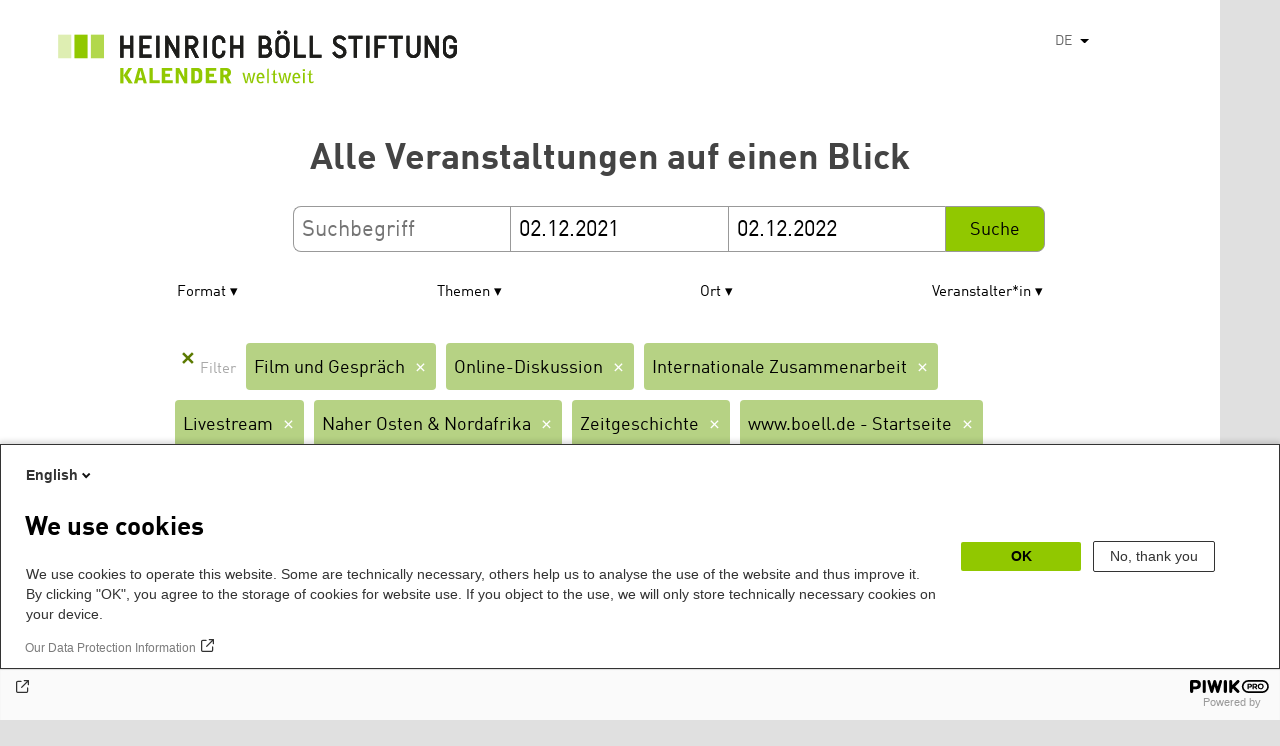

--- FILE ---
content_type: text/html; charset=UTF-8
request_url: https://calendar.boell.de/de/calendar/advancedsearch?f%5B0%5D=stadt%3A2445&f%5B1%5D=stadt%3A3914&f%5B2%5D=thema%3A3401&f%5B3%5D=thema%3A3413&f%5B4%5D=thema%3A3423&f%5B5%5D=thema%3A3433&f%5B6%5D=thema%3A3485&f%5B7%5D=thema%3A3493&f%5B8%5D=thema%3A3503&f%5B9%5D=thema%3A4067&f%5B10%5D=thema%3A4073&f%5B11%5D=veranstaltungs_format%3A895&f%5B12%5D=veranstaltungs_format%3A4155&f%5B13%5D=webseiten_zuordnung_des_termins%3A3641&keys=&field_date_end=02.12.2021&field_date_start=02.12.2022&page=5
body_size: 6685
content:
<!DOCTYPE html>
<html lang="de" dir="ltr" prefix="og: https://ogp.me/ns#">
    <head>
        <meta charset="utf-8" />
<link rel="canonical" href="https://calendar.boell.de/de/calendar/advancedsearch" />
<meta name="Generator" content="Drupal 10 (https://www.drupal.org)" />
<meta name="MobileOptimized" content="width" />
<meta name="HandheldFriendly" content="true" />
<meta name="viewport" content="width=device-width,initial-scale=1,user-scalable=no" />
<link rel="apple-touch-icon" href="https://calendar.boell.de/themes/boellcalendar/favicons/apple-touch-icon-57x57.png" />
<link rel="apple-touch-icon" href="https://calendar.boell.de/themes/boellcalendar/favicons/apple-touch-icon-60x60.png" />
<link rel="apple-touch-icon" href="https://calendar.boell.de/themes/boellcalendar/favicons/apple-touch-icon-72x72.png" />
<link rel="apple-touch-icon" href="https://calendar.boell.de/themes/boellcalendar/favicons/apple-touch-icon-76x76.png" />
<link rel="apple-touch-icon" href="https://calendar.boell.de/themes/boellcalendar/favicons/apple-touch-icon-114x114.png" />
<link rel="apple-touch-icon" href="https://calendar.boell.de/themes/boellcalendar/favicons/apple-touch-icon-120x120.png" />
<link rel="apple-touch-icon" href="https://calendar.boell.de/themes/boellcalendar/favicons/apple-touch-icon-144x144.png" />
<link rel="apple-touch-icon" href="https://calendar.boell.de/themes/boellcalendar/favicons/apple-touch-icon-152x152.png" />
<link rel="apple-touch-icon" href="https://calendar.boell.de/themes/boellcalendar/favicons/apple-touch-icon-180x180.png" />
<link rel="android-chrome" href="https://calendar.boell.de/themes/boellcalendar/favicons/android-chrome-36x36.png" />
<link rel="android-chrome" href="https://calendar.boell.de/themes/boellcalendar/favicons/android-chrome-48x48.png" />
<link rel="android-chrome" href="https://calendar.boell.de/themes/boellcalendar/favicons/android-chrome-72x72.png" />
<link rel="android-chrome" href="https://calendar.boell.de/themes/boellcalendar/favicons/android-chrome-96x96.png" />
<link rel="android-chrome" href="https://calendar.boell.de/themes/boellcalendar/favicons/android-chrome-144x144.png" />
<link rel="android-chrome" href="https://calendar.boell.de/themes/boellcalendar/favicons/android-chrome-192x192.png" />
<link rel="icon" href="https://calendar.boell.de/themes/boellcalendar/favicons/favicon-16x16.png" type="image/png" />
<link rel="icon" href="https://calendar.boell.de/themes/boellcalendar/favicons/favicon-32x32.png" type="image/png" />
<link rel="icon" href="https://calendar.boell.de/themes/boellcalendar/favicons/favicon-96x96.png" type="image/png" />
<meta name="msapplication-TileImage" content="https://calendar.boell.de/themes/boellcalendar/favicons/mstile-144x144.png" />
<meta name="msapplication-TileColor" content="#009bb5" />
<meta name="msapplication-navbutton-color" content="#ffffff" />
<meta name="msapplication-starturl" content="https://calendar.boell.de" />
<meta name="msapplication-square70x70logo" content="https://calendar.boell.de/themes/boellcalendar/favicons/mstile-70x70.png" />
<meta name="msapplication-square144x144logo" content="https://calendar.boell.de/themes/boellcalendar/favicons/mstile-144x144.png" />
<meta name="msapplication-square150x150logo" content="https://calendar.boell.de/themes/boellcalendar/favicons/mstile-150x150.png" />
<meta name="msapplication-wide310x150logo" content="https://calendar.boell.de/themes/boellcalendar/favicons/mstile-310x150.png" />
<meta name="msapplication-square310x310logo" content="https://calendar.boell.de/themes/boellcalendar/favicons/mstile-310x150.png" />
<meta name="msapplication-config" content="https://calendar.boell.de/themes/boellcalendar/favicons/browserconfig.xml" />
<link rel="icon" href="/themes/boellcalendar/favicon.ico" type="image/vnd.microsoft.icon" />


        <title>Alle Veranstaltungen auf einen Blick | Boell Calendar</title>

        <link rel="stylesheet" media="all" href="/sites/default/files/css/css_IjPgvSNdvKOluVpJ8GzJYhhCKJ2PhfraDI7SARagJU8.css?delta=0&amp;language=de&amp;theme=boellcalendar&amp;include=eJwdxFEKxDAIBcALhXqkYuJjCWgNarr09oXOx3SH6mDFJRz0U--sWY-iDQ-QxF6sh4Svvqv8atNW-A05bWvNM6EYRdOy5ZMFo86Jdk_8k74Pc9mKF6N8KZ4" />
<link rel="stylesheet" media="all" href="/sites/default/files/css/css_kN6IKJaePl2lEaXdLpeNobtH3ojhQflHuXzQSQqiLbI.css?delta=1&amp;language=de&amp;theme=boellcalendar&amp;include=eJwdxFEKxDAIBcALhXqkYuJjCWgNarr09oXOx3SH6mDFJRz0U--sWY-iDQ-QxF6sh4Svvqv8atNW-A05bWvNM6EYRdOy5ZMFo86Jdk_8k74Pc9mKF6N8KZ4" />

        
    </head>
        <body class="boell-slide-in-menu theme-boellcalendar path-calendar">
                <a href="#main-content" class="visually-hidden focusable"> Direkt zum Inhalt</a>
        
          <div class="dialog-off-canvas-main-canvas" data-off-canvas-main-canvas>
    

    
<div class="page--wrapper">

    <header class="header--wrapper" role="banner">

        <div class="page--header">
            <div class="header--content">
                <a href="https://calendar.boell.de/de" title="Startseite" class="header--logo" id="logo" rel="home">
    <img src="/themes/boellcalendar/images/logo-de.svg" alt="Heinrich Böll Stiftung Calendar Logo" />
</a>

<div class="header--languages">
    <div id="block-dropdownlanguagebenutzeroberflachentext">
  
    
        <div class="dropbutton-wrapper" data-drupal-ajax-container><div class="dropbutton-widget"><ul class="dropdown-language-item dropbutton"><li><span class="language-link active-language">DE</span></li><li><a href="/en/calendar/advancedsearch?f%5B0%5D=stadt%3A2445&amp;f%5B1%5D=stadt%3A3914&amp;f%5B2%5D=thema%3A3401&amp;f%5B3%5D=thema%3A3413&amp;f%5B4%5D=thema%3A3423&amp;f%5B5%5D=thema%3A3433&amp;f%5B6%5D=thema%3A3485&amp;f%5B7%5D=thema%3A3493&amp;f%5B8%5D=thema%3A3503&amp;f%5B9%5D=thema%3A4067&amp;f%5B10%5D=thema%3A4073&amp;f%5B11%5D=veranstaltungs_format%3A895&amp;f%5B12%5D=veranstaltungs_format%3A4155&amp;f%5B13%5D=webseiten_zuordnung_des_termins%3A3641&amp;field_date_end=02.12.2021&amp;field_date_start=02.12.2022&amp;keys=&amp;page=5" class="language-link" hreflang="en">EN</a></li><li><a href="/ar/calendar/advancedsearch?f%5B0%5D=stadt%3A2445&amp;f%5B1%5D=stadt%3A3914&amp;f%5B2%5D=thema%3A3401&amp;f%5B3%5D=thema%3A3413&amp;f%5B4%5D=thema%3A3423&amp;f%5B5%5D=thema%3A3433&amp;f%5B6%5D=thema%3A3485&amp;f%5B7%5D=thema%3A3493&amp;f%5B8%5D=thema%3A3503&amp;f%5B9%5D=thema%3A4067&amp;f%5B10%5D=thema%3A4073&amp;f%5B11%5D=veranstaltungs_format%3A895&amp;f%5B12%5D=veranstaltungs_format%3A4155&amp;f%5B13%5D=webseiten_zuordnung_des_termins%3A3641&amp;field_date_end=02.12.2021&amp;field_date_start=02.12.2022&amp;keys=&amp;page=5" class="language-link" hreflang="ar">AR</a></li><li><a href="/bs/calendar/advancedsearch?f%5B0%5D=stadt%3A2445&amp;f%5B1%5D=stadt%3A3914&amp;f%5B2%5D=thema%3A3401&amp;f%5B3%5D=thema%3A3413&amp;f%5B4%5D=thema%3A3423&amp;f%5B5%5D=thema%3A3433&amp;f%5B6%5D=thema%3A3485&amp;f%5B7%5D=thema%3A3493&amp;f%5B8%5D=thema%3A3503&amp;f%5B9%5D=thema%3A4067&amp;f%5B10%5D=thema%3A4073&amp;f%5B11%5D=veranstaltungs_format%3A895&amp;f%5B12%5D=veranstaltungs_format%3A4155&amp;f%5B13%5D=webseiten_zuordnung_des_termins%3A3641&amp;field_date_end=02.12.2021&amp;field_date_start=02.12.2022&amp;keys=&amp;page=5" class="language-link" hreflang="bs">BS</a></li><li><a href="/cs/calendar/advancedsearch?f%5B0%5D=stadt%3A2445&amp;f%5B1%5D=stadt%3A3914&amp;f%5B2%5D=thema%3A3401&amp;f%5B3%5D=thema%3A3413&amp;f%5B4%5D=thema%3A3423&amp;f%5B5%5D=thema%3A3433&amp;f%5B6%5D=thema%3A3485&amp;f%5B7%5D=thema%3A3493&amp;f%5B8%5D=thema%3A3503&amp;f%5B9%5D=thema%3A4067&amp;f%5B10%5D=thema%3A4073&amp;f%5B11%5D=veranstaltungs_format%3A895&amp;f%5B12%5D=veranstaltungs_format%3A4155&amp;f%5B13%5D=webseiten_zuordnung_des_termins%3A3641&amp;field_date_end=02.12.2021&amp;field_date_start=02.12.2022&amp;keys=&amp;page=5" class="language-link" hreflang="cs">CS</a></li><li><a href="/el/calendar/advancedsearch?f%5B0%5D=stadt%3A2445&amp;f%5B1%5D=stadt%3A3914&amp;f%5B2%5D=thema%3A3401&amp;f%5B3%5D=thema%3A3413&amp;f%5B4%5D=thema%3A3423&amp;f%5B5%5D=thema%3A3433&amp;f%5B6%5D=thema%3A3485&amp;f%5B7%5D=thema%3A3493&amp;f%5B8%5D=thema%3A3503&amp;f%5B9%5D=thema%3A4067&amp;f%5B10%5D=thema%3A4073&amp;f%5B11%5D=veranstaltungs_format%3A895&amp;f%5B12%5D=veranstaltungs_format%3A4155&amp;f%5B13%5D=webseiten_zuordnung_des_termins%3A3641&amp;field_date_end=02.12.2021&amp;field_date_start=02.12.2022&amp;keys=&amp;page=5" class="language-link" hreflang="el">EL</a></li><li><a href="/es/calendar/advancedsearch?f%5B0%5D=stadt%3A2445&amp;f%5B1%5D=stadt%3A3914&amp;f%5B2%5D=thema%3A3401&amp;f%5B3%5D=thema%3A3413&amp;f%5B4%5D=thema%3A3423&amp;f%5B5%5D=thema%3A3433&amp;f%5B6%5D=thema%3A3485&amp;f%5B7%5D=thema%3A3493&amp;f%5B8%5D=thema%3A3503&amp;f%5B9%5D=thema%3A4067&amp;f%5B10%5D=thema%3A4073&amp;f%5B11%5D=veranstaltungs_format%3A895&amp;f%5B12%5D=veranstaltungs_format%3A4155&amp;f%5B13%5D=webseiten_zuordnung_des_termins%3A3641&amp;field_date_end=02.12.2021&amp;field_date_start=02.12.2022&amp;keys=&amp;page=5" class="language-link" hreflang="es">ES</a></li><li><a href="/fr/calendar/advancedsearch?f%5B0%5D=stadt%3A2445&amp;f%5B1%5D=stadt%3A3914&amp;f%5B2%5D=thema%3A3401&amp;f%5B3%5D=thema%3A3413&amp;f%5B4%5D=thema%3A3423&amp;f%5B5%5D=thema%3A3433&amp;f%5B6%5D=thema%3A3485&amp;f%5B7%5D=thema%3A3493&amp;f%5B8%5D=thema%3A3503&amp;f%5B9%5D=thema%3A4067&amp;f%5B10%5D=thema%3A4073&amp;f%5B11%5D=veranstaltungs_format%3A895&amp;f%5B12%5D=veranstaltungs_format%3A4155&amp;f%5B13%5D=webseiten_zuordnung_des_termins%3A3641&amp;field_date_end=02.12.2021&amp;field_date_start=02.12.2022&amp;keys=&amp;page=5" class="language-link" hreflang="fr">FR</a></li><li><a href="/ka/calendar/advancedsearch?f%5B0%5D=stadt%3A2445&amp;f%5B1%5D=stadt%3A3914&amp;f%5B2%5D=thema%3A3401&amp;f%5B3%5D=thema%3A3413&amp;f%5B4%5D=thema%3A3423&amp;f%5B5%5D=thema%3A3433&amp;f%5B6%5D=thema%3A3485&amp;f%5B7%5D=thema%3A3493&amp;f%5B8%5D=thema%3A3503&amp;f%5B9%5D=thema%3A4067&amp;f%5B10%5D=thema%3A4073&amp;f%5B11%5D=veranstaltungs_format%3A895&amp;f%5B12%5D=veranstaltungs_format%3A4155&amp;f%5B13%5D=webseiten_zuordnung_des_termins%3A3641&amp;field_date_end=02.12.2021&amp;field_date_start=02.12.2022&amp;keys=&amp;page=5" class="language-link" hreflang="ka">KA</a></li><li><a href="/km/calendar/advancedsearch?f%5B0%5D=stadt%3A2445&amp;f%5B1%5D=stadt%3A3914&amp;f%5B2%5D=thema%3A3401&amp;f%5B3%5D=thema%3A3413&amp;f%5B4%5D=thema%3A3423&amp;f%5B5%5D=thema%3A3433&amp;f%5B6%5D=thema%3A3485&amp;f%5B7%5D=thema%3A3493&amp;f%5B8%5D=thema%3A3503&amp;f%5B9%5D=thema%3A4067&amp;f%5B10%5D=thema%3A4073&amp;f%5B11%5D=veranstaltungs_format%3A895&amp;f%5B12%5D=veranstaltungs_format%3A4155&amp;f%5B13%5D=webseiten_zuordnung_des_termins%3A3641&amp;field_date_end=02.12.2021&amp;field_date_start=02.12.2022&amp;keys=&amp;page=5" class="language-link" hreflang="km">KM</a></li><li><a href="/ku/calendar/advancedsearch?f%5B0%5D=stadt%3A2445&amp;f%5B1%5D=stadt%3A3914&amp;f%5B2%5D=thema%3A3401&amp;f%5B3%5D=thema%3A3413&amp;f%5B4%5D=thema%3A3423&amp;f%5B5%5D=thema%3A3433&amp;f%5B6%5D=thema%3A3485&amp;f%5B7%5D=thema%3A3493&amp;f%5B8%5D=thema%3A3503&amp;f%5B9%5D=thema%3A4067&amp;f%5B10%5D=thema%3A4073&amp;f%5B11%5D=veranstaltungs_format%3A895&amp;f%5B12%5D=veranstaltungs_format%3A4155&amp;f%5B13%5D=webseiten_zuordnung_des_termins%3A3641&amp;field_date_end=02.12.2021&amp;field_date_start=02.12.2022&amp;keys=&amp;page=5" class="language-link" hreflang="ku">KU</a></li><li><a href="/pl/calendar/advancedsearch?f%5B0%5D=stadt%3A2445&amp;f%5B1%5D=stadt%3A3914&amp;f%5B2%5D=thema%3A3401&amp;f%5B3%5D=thema%3A3413&amp;f%5B4%5D=thema%3A3423&amp;f%5B5%5D=thema%3A3433&amp;f%5B6%5D=thema%3A3485&amp;f%5B7%5D=thema%3A3493&amp;f%5B8%5D=thema%3A3503&amp;f%5B9%5D=thema%3A4067&amp;f%5B10%5D=thema%3A4073&amp;f%5B11%5D=veranstaltungs_format%3A895&amp;f%5B12%5D=veranstaltungs_format%3A4155&amp;f%5B13%5D=webseiten_zuordnung_des_termins%3A3641&amp;field_date_end=02.12.2021&amp;field_date_start=02.12.2022&amp;keys=&amp;page=5" class="language-link" hreflang="pl">PL</a></li><li><a href="/pt-br/calendar/advancedsearch?f%5B0%5D=stadt%3A2445&amp;f%5B1%5D=stadt%3A3914&amp;f%5B2%5D=thema%3A3401&amp;f%5B3%5D=thema%3A3413&amp;f%5B4%5D=thema%3A3423&amp;f%5B5%5D=thema%3A3433&amp;f%5B6%5D=thema%3A3485&amp;f%5B7%5D=thema%3A3493&amp;f%5B8%5D=thema%3A3503&amp;f%5B9%5D=thema%3A4067&amp;f%5B10%5D=thema%3A4073&amp;f%5B11%5D=veranstaltungs_format%3A895&amp;f%5B12%5D=veranstaltungs_format%3A4155&amp;f%5B13%5D=webseiten_zuordnung_des_termins%3A3641&amp;field_date_end=02.12.2021&amp;field_date_start=02.12.2022&amp;keys=&amp;page=5" class="language-link" hreflang="pt-br">PT-BR</a></li><li><a href="/ru/calendar/advancedsearch?f%5B0%5D=stadt%3A2445&amp;f%5B1%5D=stadt%3A3914&amp;f%5B2%5D=thema%3A3401&amp;f%5B3%5D=thema%3A3413&amp;f%5B4%5D=thema%3A3423&amp;f%5B5%5D=thema%3A3433&amp;f%5B6%5D=thema%3A3485&amp;f%5B7%5D=thema%3A3493&amp;f%5B8%5D=thema%3A3503&amp;f%5B9%5D=thema%3A4067&amp;f%5B10%5D=thema%3A4073&amp;f%5B11%5D=veranstaltungs_format%3A895&amp;f%5B12%5D=veranstaltungs_format%3A4155&amp;f%5B13%5D=webseiten_zuordnung_des_termins%3A3641&amp;field_date_end=02.12.2021&amp;field_date_start=02.12.2022&amp;keys=&amp;page=5" class="language-link" hreflang="ru">RU</a></li><li><a href="/sr/calendar/advancedsearch?f%5B0%5D=stadt%3A2445&amp;f%5B1%5D=stadt%3A3914&amp;f%5B2%5D=thema%3A3401&amp;f%5B3%5D=thema%3A3413&amp;f%5B4%5D=thema%3A3423&amp;f%5B5%5D=thema%3A3433&amp;f%5B6%5D=thema%3A3485&amp;f%5B7%5D=thema%3A3493&amp;f%5B8%5D=thema%3A3503&amp;f%5B9%5D=thema%3A4067&amp;f%5B10%5D=thema%3A4073&amp;f%5B11%5D=veranstaltungs_format%3A895&amp;f%5B12%5D=veranstaltungs_format%3A4155&amp;f%5B13%5D=webseiten_zuordnung_des_termins%3A3641&amp;field_date_end=02.12.2021&amp;field_date_start=02.12.2022&amp;keys=&amp;page=5" class="language-link" hreflang="sr">SR</a></li><li><a href="/tr/calendar/advancedsearch?f%5B0%5D=stadt%3A2445&amp;f%5B1%5D=stadt%3A3914&amp;f%5B2%5D=thema%3A3401&amp;f%5B3%5D=thema%3A3413&amp;f%5B4%5D=thema%3A3423&amp;f%5B5%5D=thema%3A3433&amp;f%5B6%5D=thema%3A3485&amp;f%5B7%5D=thema%3A3493&amp;f%5B8%5D=thema%3A3503&amp;f%5B9%5D=thema%3A4067&amp;f%5B10%5D=thema%3A4073&amp;f%5B11%5D=veranstaltungs_format%3A895&amp;f%5B12%5D=veranstaltungs_format%3A4155&amp;f%5B13%5D=webseiten_zuordnung_des_termins%3A3641&amp;field_date_end=02.12.2021&amp;field_date_start=02.12.2022&amp;keys=&amp;page=5" class="language-link" hreflang="tr">TR</a></li><li><a href="/uk/calendar/advancedsearch?f%5B0%5D=stadt%3A2445&amp;f%5B1%5D=stadt%3A3914&amp;f%5B2%5D=thema%3A3401&amp;f%5B3%5D=thema%3A3413&amp;f%5B4%5D=thema%3A3423&amp;f%5B5%5D=thema%3A3433&amp;f%5B6%5D=thema%3A3485&amp;f%5B7%5D=thema%3A3493&amp;f%5B8%5D=thema%3A3503&amp;f%5B9%5D=thema%3A4067&amp;f%5B10%5D=thema%3A4073&amp;f%5B11%5D=veranstaltungs_format%3A895&amp;f%5B12%5D=veranstaltungs_format%3A4155&amp;f%5B13%5D=webseiten_zuordnung_des_termins%3A3641&amp;field_date_end=02.12.2021&amp;field_date_start=02.12.2022&amp;keys=&amp;page=5" class="language-link" hreflang="uk">UK</a></li><li><a href="/zh-hans/calendar/advancedsearch?f%5B0%5D=stadt%3A2445&amp;f%5B1%5D=stadt%3A3914&amp;f%5B2%5D=thema%3A3401&amp;f%5B3%5D=thema%3A3413&amp;f%5B4%5D=thema%3A3423&amp;f%5B5%5D=thema%3A3433&amp;f%5B6%5D=thema%3A3485&amp;f%5B7%5D=thema%3A3493&amp;f%5B8%5D=thema%3A3503&amp;f%5B9%5D=thema%3A4067&amp;f%5B10%5D=thema%3A4073&amp;f%5B11%5D=veranstaltungs_format%3A895&amp;f%5B12%5D=veranstaltungs_format%3A4155&amp;f%5B13%5D=webseiten_zuordnung_des_termins%3A3641&amp;field_date_end=02.12.2021&amp;field_date_start=02.12.2022&amp;keys=&amp;page=5" class="language-link" hreflang="zh-hans">ZH-HANS</a></li><li><a href="/sq/calendar/advancedsearch?f%5B0%5D=stadt%3A2445&amp;f%5B1%5D=stadt%3A3914&amp;f%5B2%5D=thema%3A3401&amp;f%5B3%5D=thema%3A3413&amp;f%5B4%5D=thema%3A3423&amp;f%5B5%5D=thema%3A3433&amp;f%5B6%5D=thema%3A3485&amp;f%5B7%5D=thema%3A3493&amp;f%5B8%5D=thema%3A3503&amp;f%5B9%5D=thema%3A4067&amp;f%5B10%5D=thema%3A4073&amp;f%5B11%5D=veranstaltungs_format%3A895&amp;f%5B12%5D=veranstaltungs_format%3A4155&amp;f%5B13%5D=webseiten_zuordnung_des_termins%3A3641&amp;field_date_end=02.12.2021&amp;field_date_start=02.12.2022&amp;keys=&amp;page=5" class="language-link" hreflang="sq">SQ</a></li><li><a href="/it/calendar/advancedsearch?f%5B0%5D=stadt%3A2445&amp;f%5B1%5D=stadt%3A3914&amp;f%5B2%5D=thema%3A3401&amp;f%5B3%5D=thema%3A3413&amp;f%5B4%5D=thema%3A3423&amp;f%5B5%5D=thema%3A3433&amp;f%5B6%5D=thema%3A3485&amp;f%5B7%5D=thema%3A3493&amp;f%5B8%5D=thema%3A3503&amp;f%5B9%5D=thema%3A4067&amp;f%5B10%5D=thema%3A4073&amp;f%5B11%5D=veranstaltungs_format%3A895&amp;f%5B12%5D=veranstaltungs_format%3A4155&amp;f%5B13%5D=webseiten_zuordnung_des_termins%3A3641&amp;field_date_end=02.12.2021&amp;field_date_start=02.12.2022&amp;keys=&amp;page=5" class="language-link" hreflang="it">IT</a></li><li><a href="/fa/calendar/advancedsearch?f%5B0%5D=stadt%3A2445&amp;f%5B1%5D=stadt%3A3914&amp;f%5B2%5D=thema%3A3401&amp;f%5B3%5D=thema%3A3413&amp;f%5B4%5D=thema%3A3423&amp;f%5B5%5D=thema%3A3433&amp;f%5B6%5D=thema%3A3485&amp;f%5B7%5D=thema%3A3493&amp;f%5B8%5D=thema%3A3503&amp;f%5B9%5D=thema%3A4067&amp;f%5B10%5D=thema%3A4073&amp;f%5B11%5D=veranstaltungs_format%3A895&amp;f%5B12%5D=veranstaltungs_format%3A4155&amp;f%5B13%5D=webseiten_zuordnung_des_termins%3A3641&amp;field_date_end=02.12.2021&amp;field_date_start=02.12.2022&amp;keys=&amp;page=5" class="language-link" hreflang="fa">FA</a></li><li><a href="/ko/calendar/advancedsearch?f%5B0%5D=stadt%3A2445&amp;f%5B1%5D=stadt%3A3914&amp;f%5B2%5D=thema%3A3401&amp;f%5B3%5D=thema%3A3413&amp;f%5B4%5D=thema%3A3423&amp;f%5B5%5D=thema%3A3433&amp;f%5B6%5D=thema%3A3485&amp;f%5B7%5D=thema%3A3493&amp;f%5B8%5D=thema%3A3503&amp;f%5B9%5D=thema%3A4067&amp;f%5B10%5D=thema%3A4073&amp;f%5B11%5D=veranstaltungs_format%3A895&amp;f%5B12%5D=veranstaltungs_format%3A4155&amp;f%5B13%5D=webseiten_zuordnung_des_termins%3A3641&amp;field_date_end=02.12.2021&amp;field_date_start=02.12.2022&amp;keys=&amp;page=5" class="language-link" hreflang="ko">KO</a></li><li><a href="/hy/calendar/advancedsearch?f%5B0%5D=stadt%3A2445&amp;f%5B1%5D=stadt%3A3914&amp;f%5B2%5D=thema%3A3401&amp;f%5B3%5D=thema%3A3413&amp;f%5B4%5D=thema%3A3423&amp;f%5B5%5D=thema%3A3433&amp;f%5B6%5D=thema%3A3485&amp;f%5B7%5D=thema%3A3493&amp;f%5B8%5D=thema%3A3503&amp;f%5B9%5D=thema%3A4067&amp;f%5B10%5D=thema%3A4073&amp;f%5B11%5D=veranstaltungs_format%3A895&amp;f%5B12%5D=veranstaltungs_format%3A4155&amp;f%5B13%5D=webseiten_zuordnung_des_termins%3A3641&amp;field_date_end=02.12.2021&amp;field_date_start=02.12.2022&amp;keys=&amp;page=5" class="language-link" hreflang="hy">HY</a></li></ul></div></div>
  </div>

</div>

            </div>
        </div>

        <div class="region region-slide-in-menu">
    <div id="boell-slideinmenu-slider" class="block menu--slide-in-menu boell-slideinmenu">

                <div id="boell-slideinmenu-header" class="block menu--slide-in-menu--header boell-slideinmenu--header">
                        <nav class="slide-in-menu__controls" role="navigation">

                <button id="boell-slide-in-menu__button"
                        class="block-boell-slide-in-menu__button slide-in-menu__button hamburger hamburger--elastic"
                        type="button"
                        aria-label="Menu" aria-expanded="false" aria-controls="block-boell-slideinmenu">
        <span class="hamburger-box">
          <span class="hamburger-inner"></span>
        </span>
                </button>
            </nav>

                        <div class="slide-in-menu__site-header-search">
                <div class="site-header-search__open">
                    <a href="/search"><span class="site-header-search__open-icon"></span></a>
                </div>
            </div>

            <div class="filter-title">Alle Filter </div>


                        <div class="boell-slide-in-menu--header-blockwrap">
                
            </div>

        </div>
        
        
<div class="region region-slide-in-menu-body">
  <div id="boell-slideinmenu-body" class="block menu--slide-in-menu--body boell-slideinmenu--body">
          <div class="views-exposed-form" data-timestamp-start="1638399600" data-timestamp-end="1670022000" data-drupal-selector="views-exposed-form-calendar-frontpage-slide-in-filter-page-1" id="block-hervorgehobenesformularcalendar-frontpage-slide-in-filterpage-1">
  
    
      <form action="/de/calendar/frontpage" method="get" id="views-exposed-form-calendar-frontpage-slide-in-filter-page-1" accept-charset="UTF-8">
  <div class="js-form-item form-item js-form-type-textfield form-item-keys js-form-item-keys form-no-label">
        <input data-drupal-selector="edit-keys" type="text" id="edit-keys--2" name="keys" value="" size="26" maxlength="128" placeholder="Suchbegriff" class="form-text" />

        </div>
<div class="js-form-item form-item js-form-type-textfield form-item-field-date-end js-form-item-field-date-end">
      <label for="edit-field-date-end--2">Date » End date value</label>
        <input data-drupal-selector="edit-field-date-end" type="text" id="edit-field-date-end--2" name="field_date_end" value="02.12.2021" size="30" maxlength="128" placeholder="Beginn" class="form-text" />

        </div>
<div class="js-form-item form-item js-form-type-textfield form-item-field-date-start js-form-item-field-date-start">
      <label for="edit-field-date-start--2">Date</label>
        <input data-drupal-selector="edit-field-date-start" type="text" id="edit-field-date-start--2" name="field_date_start" value="02.12.2022" size="30" maxlength="128" placeholder="End" class="form-text" />

        </div>
<div data-drupal-selector="edit-actions" class="form-actions js-form-wrapper form-wrapper" id="edit-actions--2"><input data-drupal-selector="edit-submit-calendar-frontpage-slide-in-filter" type="submit" id="edit-submit-calendar-frontpage-slide-in-filter" value="Suche" class="button js-form-submit form-submit" />
</div>


</form>

  </div>

    
  </div>
</div><!-- /.region.region-slide-in-menu-body -->

        
    </div>
    <div id="after-slide-in-menu" class="after-slide-in-menu"></div>
</div><!-- /.region.region-slide-in-menu -->


        <div class="page--main-menu">
                    </div>

    </header>

    <div class="content--container">
        <div class="afar_mark"></div>

        <main class="page--content" role="main">
            <div class="visually-hidden"><a id="main-content" tabindex="-1"></a></div>
              <div>
    <div data-drupal-messages-fallback class="hidden"></div>

  </div>

              <div>
    <div id="block-boellcalendar-page-title" class="page-title">
  
    
      
  <h1>Alle Veranstaltungen auf einen Blick</h1>


  </div>
<div class="views-exposed-form" data-timestamp-start="1638399600" data-timestamp-end="1670022000" data-drupal-selector="views-exposed-form-advanced-search-content-page-1" id="block-hervorgehobenesformularadvanced-search-contentpage-1">
  
    
      <form action="/de/calendar/advancedsearch" method="get" id="views-exposed-form-advanced-search-content-page-1" accept-charset="UTF-8">
  <div class="js-form-item form-item js-form-type-textfield form-item-keys js-form-item-keys form-no-label">
        <input data-drupal-selector="edit-keys" type="text" id="edit-keys--3" name="keys" value="" size="26" maxlength="128" placeholder="Suchbegriff" class="form-text" />

        </div>
<div class="js-form-item form-item js-form-type-textfield form-item-field-date-end js-form-item-field-date-end">
      <label for="edit-field-date-end--3">Start</label>
        <input data-drupal-selector="edit-field-date-end" type="text" id="edit-field-date-end--3" name="field_date_end" value="02.12.2021" size="30" maxlength="128" placeholder="Beginn" class="form-text" />

        </div>
<div class="js-form-item form-item js-form-type-textfield form-item-field-date-start js-form-item-field-date-start">
      <label for="edit-field-date-start--3">Ende</label>
        <input data-drupal-selector="edit-field-date-start" type="text" id="edit-field-date-start--3" name="field_date_start" value="02.12.2022" size="30" maxlength="128" placeholder="End" class="form-text" />

        </div>
<div data-drupal-selector="edit-actions" class="form-actions js-form-wrapper form-wrapper" id="edit-actions--3"><input data-drupal-selector="edit-submit-advanced-search-content-2" type="submit" id="edit-submit-advanced-search-content--2" value="Suche" class="button js-form-submit form-submit" />
</div>


</form>

  </div>
<div class="facet-active block-facet--checkbox" id="block-veranstaltungsformat">
  
      <h2>Format</h2>
    
      <div class="facets-widget-checkbox">
      <ul data-drupal-facet-id="veranstaltungs_format" data-drupal-facet-alias="veranstaltungs_format" class="facet-active js-facets-checkbox-links item-list__checkbox"><li class="facet-item"><a href="/de/calendar/advancedsearch?f%5B0%5D=stadt%3A2445&amp;f%5B1%5D=stadt%3A3914&amp;f%5B2%5D=thema%3A3401&amp;f%5B3%5D=thema%3A3413&amp;f%5B4%5D=thema%3A3423&amp;f%5B5%5D=thema%3A3433&amp;f%5B6%5D=thema%3A3485&amp;f%5B7%5D=thema%3A3493&amp;f%5B8%5D=thema%3A3503&amp;f%5B9%5D=thema%3A4067&amp;f%5B10%5D=thema%3A4073&amp;f%5B11%5D=veranstaltungs_format%3A883&amp;f%5B12%5D=veranstaltungs_format%3A895&amp;f%5B13%5D=veranstaltungs_format%3A4155&amp;f%5B14%5D=webseiten_zuordnung_des_termins%3A3641&amp;keys=&amp;field_date_end=02.12.2021&amp;field_date_start=02.12.2022" rel="nofollow" data-drupal-facet-item-id="veranstaltungs-format-883" data-drupal-facet-item-value="883" data-drupal-facet-item-count="2"><span class="facet-item__value">Ausstellung</span>

</a></li><li class="facet-item"><a href="/de/calendar/advancedsearch?f%5B0%5D=stadt%3A2445&amp;f%5B1%5D=stadt%3A3914&amp;f%5B2%5D=thema%3A3401&amp;f%5B3%5D=thema%3A3413&amp;f%5B4%5D=thema%3A3423&amp;f%5B5%5D=thema%3A3433&amp;f%5B6%5D=thema%3A3485&amp;f%5B7%5D=thema%3A3493&amp;f%5B8%5D=thema%3A3503&amp;f%5B9%5D=thema%3A4067&amp;f%5B10%5D=thema%3A4073&amp;f%5B11%5D=veranstaltungs_format%3A895&amp;f%5B12%5D=veranstaltungs_format%3A901&amp;f%5B13%5D=veranstaltungs_format%3A4155&amp;f%5B14%5D=webseiten_zuordnung_des_termins%3A3641&amp;keys=&amp;field_date_end=02.12.2021&amp;field_date_start=02.12.2022" rel="nofollow" data-drupal-facet-item-id="veranstaltungs-format-901" data-drupal-facet-item-value="901" data-drupal-facet-item-count="4"><span class="facet-item__value">Buchvorstellung und Diskussion</span>

</a></li><li class="facet-item"><a href="/de/calendar/advancedsearch?f%5B0%5D=stadt%3A2445&amp;f%5B1%5D=stadt%3A3914&amp;f%5B2%5D=thema%3A3401&amp;f%5B3%5D=thema%3A3413&amp;f%5B4%5D=thema%3A3423&amp;f%5B5%5D=thema%3A3433&amp;f%5B6%5D=thema%3A3485&amp;f%5B7%5D=thema%3A3493&amp;f%5B8%5D=thema%3A3503&amp;f%5B9%5D=thema%3A4067&amp;f%5B10%5D=thema%3A4073&amp;f%5B11%5D=veranstaltungs_format%3A891&amp;f%5B12%5D=veranstaltungs_format%3A895&amp;f%5B13%5D=veranstaltungs_format%3A4155&amp;f%5B14%5D=webseiten_zuordnung_des_termins%3A3641&amp;keys=&amp;field_date_end=02.12.2021&amp;field_date_start=02.12.2022" rel="nofollow" data-drupal-facet-item-id="veranstaltungs-format-891" data-drupal-facet-item-value="891" data-drupal-facet-item-count="5"><span class="facet-item__value">Diskussion</span>

</a></li><li class="facet-item"><a href="/de/calendar/advancedsearch?f%5B0%5D=stadt%3A2445&amp;f%5B1%5D=stadt%3A3914&amp;f%5B2%5D=thema%3A3401&amp;f%5B3%5D=thema%3A3413&amp;f%5B4%5D=thema%3A3423&amp;f%5B5%5D=thema%3A3433&amp;f%5B6%5D=thema%3A3485&amp;f%5B7%5D=thema%3A3493&amp;f%5B8%5D=thema%3A3503&amp;f%5B9%5D=thema%3A4067&amp;f%5B10%5D=thema%3A4073&amp;f%5B11%5D=veranstaltungs_format%3A875&amp;f%5B12%5D=veranstaltungs_format%3A895&amp;f%5B13%5D=veranstaltungs_format%3A4155&amp;f%5B14%5D=webseiten_zuordnung_des_termins%3A3641&amp;keys=&amp;field_date_end=02.12.2021&amp;field_date_start=02.12.2022" rel="nofollow" data-drupal-facet-item-id="veranstaltungs-format-875" data-drupal-facet-item-value="875" data-drupal-facet-item-count="2"><span class="facet-item__value">Diskussionsabend</span>

</a></li><li class="facet-item"><a href="/de/calendar/advancedsearch?f%5B0%5D=stadt%3A2445&amp;f%5B1%5D=stadt%3A3914&amp;f%5B2%5D=thema%3A3401&amp;f%5B3%5D=thema%3A3413&amp;f%5B4%5D=thema%3A3423&amp;f%5B5%5D=thema%3A3433&amp;f%5B6%5D=thema%3A3485&amp;f%5B7%5D=thema%3A3493&amp;f%5B8%5D=thema%3A3503&amp;f%5B9%5D=thema%3A4067&amp;f%5B10%5D=thema%3A4073&amp;f%5B11%5D=veranstaltungs_format%3A895&amp;f%5B12%5D=veranstaltungs_format%3A3879&amp;f%5B13%5D=veranstaltungs_format%3A4155&amp;f%5B14%5D=webseiten_zuordnung_des_termins%3A3641&amp;keys=&amp;field_date_end=02.12.2021&amp;field_date_start=02.12.2022" rel="nofollow" data-drupal-facet-item-id="veranstaltungs-format-3879" data-drupal-facet-item-value="3879" data-drupal-facet-item-count="3"><span class="facet-item__value">Fachkonferenz</span>

</a></li><li class="facet-item"><a href="/de/calendar/advancedsearch?f%5B0%5D=stadt%3A2445&amp;f%5B1%5D=stadt%3A3914&amp;f%5B2%5D=thema%3A3401&amp;f%5B3%5D=thema%3A3413&amp;f%5B4%5D=thema%3A3423&amp;f%5B5%5D=thema%3A3433&amp;f%5B6%5D=thema%3A3485&amp;f%5B7%5D=thema%3A3493&amp;f%5B8%5D=thema%3A3503&amp;f%5B9%5D=thema%3A4067&amp;f%5B10%5D=thema%3A4073&amp;f%5B11%5D=veranstaltungs_format%3A855&amp;f%5B12%5D=veranstaltungs_format%3A895&amp;f%5B13%5D=veranstaltungs_format%3A4155&amp;f%5B14%5D=webseiten_zuordnung_des_termins%3A3641&amp;keys=&amp;field_date_end=02.12.2021&amp;field_date_start=02.12.2022" rel="nofollow" data-drupal-facet-item-id="veranstaltungs-format-855" data-drupal-facet-item-value="855" data-drupal-facet-item-count="1"><span class="facet-item__value">Fachtagung</span>

</a></li><li class="facet-item"><a href="/de/calendar/advancedsearch?f%5B0%5D=stadt%3A2445&amp;f%5B1%5D=stadt%3A3914&amp;f%5B2%5D=thema%3A3401&amp;f%5B3%5D=thema%3A3413&amp;f%5B4%5D=thema%3A3423&amp;f%5B5%5D=thema%3A3433&amp;f%5B6%5D=thema%3A3485&amp;f%5B7%5D=thema%3A3493&amp;f%5B8%5D=thema%3A3503&amp;f%5B9%5D=thema%3A4067&amp;f%5B10%5D=thema%3A4073&amp;f%5B11%5D=veranstaltungs_format%3A895&amp;f%5B12%5D=veranstaltungs_format%3A4155&amp;f%5B13%5D=veranstaltungs_format%3A4253&amp;f%5B14%5D=webseiten_zuordnung_des_termins%3A3641&amp;keys=&amp;field_date_end=02.12.2021&amp;field_date_start=02.12.2022" rel="nofollow" data-drupal-facet-item-id="veranstaltungs-format-4253" data-drupal-facet-item-value="4253" data-drupal-facet-item-count="2"><span class="facet-item__value">Festival</span>

</a></li><li class="facet-item"><a href="/de/calendar/advancedsearch?f%5B0%5D=stadt%3A2445&amp;f%5B1%5D=stadt%3A3914&amp;f%5B2%5D=thema%3A3401&amp;f%5B3%5D=thema%3A3413&amp;f%5B4%5D=thema%3A3423&amp;f%5B5%5D=thema%3A3433&amp;f%5B6%5D=thema%3A3485&amp;f%5B7%5D=thema%3A3493&amp;f%5B8%5D=thema%3A3503&amp;f%5B9%5D=thema%3A4067&amp;f%5B10%5D=thema%3A4073&amp;f%5B11%5D=veranstaltungs_format%3A4155&amp;f%5B12%5D=webseiten_zuordnung_des_termins%3A3641&amp;keys=&amp;field_date_end=02.12.2021&amp;field_date_start=02.12.2022" rel="nofollow" class="is-active" data-drupal-facet-item-id="veranstaltungs-format-895" data-drupal-facet-item-value="895" data-drupal-facet-item-count="5">  <span class="facet-item__status js-facet-deactivate">(-)</span>
<span class="facet-item__value">Film und Gespräch</span>

</a></li><li class="facet-item"><a href="/de/calendar/advancedsearch?f%5B0%5D=stadt%3A2445&amp;f%5B1%5D=stadt%3A3914&amp;f%5B2%5D=thema%3A3401&amp;f%5B3%5D=thema%3A3413&amp;f%5B4%5D=thema%3A3423&amp;f%5B5%5D=thema%3A3433&amp;f%5B6%5D=thema%3A3485&amp;f%5B7%5D=thema%3A3493&amp;f%5B8%5D=thema%3A3503&amp;f%5B9%5D=thema%3A4067&amp;f%5B10%5D=thema%3A4073&amp;f%5B11%5D=veranstaltungs_format%3A895&amp;f%5B12%5D=veranstaltungs_format%3A899&amp;f%5B13%5D=veranstaltungs_format%3A4155&amp;f%5B14%5D=webseiten_zuordnung_des_termins%3A3641&amp;keys=&amp;field_date_end=02.12.2021&amp;field_date_start=02.12.2022" rel="nofollow" data-drupal-facet-item-id="veranstaltungs-format-899" data-drupal-facet-item-value="899" data-drupal-facet-item-count="3"><span class="facet-item__value">Gespräch</span>

</a></li><li class="facet-item"><a href="/de/calendar/advancedsearch?f%5B0%5D=stadt%3A2445&amp;f%5B1%5D=stadt%3A3914&amp;f%5B2%5D=thema%3A3401&amp;f%5B3%5D=thema%3A3413&amp;f%5B4%5D=thema%3A3423&amp;f%5B5%5D=thema%3A3433&amp;f%5B6%5D=thema%3A3485&amp;f%5B7%5D=thema%3A3493&amp;f%5B8%5D=thema%3A3503&amp;f%5B9%5D=thema%3A4067&amp;f%5B10%5D=thema%3A4073&amp;f%5B11%5D=veranstaltungs_format%3A895&amp;f%5B12%5D=veranstaltungs_format%3A897&amp;f%5B13%5D=veranstaltungs_format%3A4155&amp;f%5B14%5D=webseiten_zuordnung_des_termins%3A3641&amp;keys=&amp;field_date_end=02.12.2021&amp;field_date_start=02.12.2022" rel="nofollow" data-drupal-facet-item-id="veranstaltungs-format-897" data-drupal-facet-item-value="897" data-drupal-facet-item-count="1"><span class="facet-item__value">Internationale Konferenz</span>

</a></li><li class="facet-item"><a href="/de/calendar/advancedsearch?f%5B0%5D=stadt%3A2445&amp;f%5B1%5D=stadt%3A3914&amp;f%5B2%5D=thema%3A3401&amp;f%5B3%5D=thema%3A3413&amp;f%5B4%5D=thema%3A3423&amp;f%5B5%5D=thema%3A3433&amp;f%5B6%5D=thema%3A3485&amp;f%5B7%5D=thema%3A3493&amp;f%5B8%5D=thema%3A3503&amp;f%5B9%5D=thema%3A4067&amp;f%5B10%5D=thema%3A4073&amp;f%5B11%5D=veranstaltungs_format%3A857&amp;f%5B12%5D=veranstaltungs_format%3A895&amp;f%5B13%5D=veranstaltungs_format%3A4155&amp;f%5B14%5D=webseiten_zuordnung_des_termins%3A3641&amp;keys=&amp;field_date_end=02.12.2021&amp;field_date_start=02.12.2022" rel="nofollow" data-drupal-facet-item-id="veranstaltungs-format-857" data-drupal-facet-item-value="857" data-drupal-facet-item-count="2"><span class="facet-item__value">Konferenz</span>

</a></li><li class="facet-item"><a href="/de/calendar/advancedsearch?f%5B0%5D=stadt%3A2445&amp;f%5B1%5D=stadt%3A3914&amp;f%5B2%5D=thema%3A3401&amp;f%5B3%5D=thema%3A3413&amp;f%5B4%5D=thema%3A3423&amp;f%5B5%5D=thema%3A3433&amp;f%5B6%5D=thema%3A3485&amp;f%5B7%5D=thema%3A3493&amp;f%5B8%5D=thema%3A3503&amp;f%5B9%5D=thema%3A4067&amp;f%5B10%5D=thema%3A4073&amp;f%5B11%5D=veranstaltungs_format%3A885&amp;f%5B12%5D=veranstaltungs_format%3A895&amp;f%5B13%5D=veranstaltungs_format%3A4155&amp;f%5B14%5D=webseiten_zuordnung_des_termins%3A3641&amp;keys=&amp;field_date_end=02.12.2021&amp;field_date_start=02.12.2022" rel="nofollow" data-drupal-facet-item-id="veranstaltungs-format-885" data-drupal-facet-item-value="885" data-drupal-facet-item-count="1"><span class="facet-item__value">Lesung und Gespräch</span>

</a></li><li class="facet-item"><a href="/de/calendar/advancedsearch?f%5B0%5D=stadt%3A2445&amp;f%5B1%5D=stadt%3A3914&amp;f%5B2%5D=thema%3A3401&amp;f%5B3%5D=thema%3A3413&amp;f%5B4%5D=thema%3A3423&amp;f%5B5%5D=thema%3A3433&amp;f%5B6%5D=thema%3A3485&amp;f%5B7%5D=thema%3A3493&amp;f%5B8%5D=thema%3A3503&amp;f%5B9%5D=thema%3A4067&amp;f%5B10%5D=thema%3A4073&amp;f%5B11%5D=veranstaltungs_format%3A895&amp;f%5B12%5D=webseiten_zuordnung_des_termins%3A3641&amp;keys=&amp;field_date_end=02.12.2021&amp;field_date_start=02.12.2022" rel="nofollow" class="is-active" data-drupal-facet-item-id="veranstaltungs-format-4155" data-drupal-facet-item-value="4155" data-drupal-facet-item-count="1">  <span class="facet-item__status js-facet-deactivate">(-)</span>
<span class="facet-item__value">Online-Diskussion</span>

</a></li><li class="facet-item"><a href="/de/calendar/advancedsearch?f%5B0%5D=stadt%3A2445&amp;f%5B1%5D=stadt%3A3914&amp;f%5B2%5D=thema%3A3401&amp;f%5B3%5D=thema%3A3413&amp;f%5B4%5D=thema%3A3423&amp;f%5B5%5D=thema%3A3433&amp;f%5B6%5D=thema%3A3485&amp;f%5B7%5D=thema%3A3493&amp;f%5B8%5D=thema%3A3503&amp;f%5B9%5D=thema%3A4067&amp;f%5B10%5D=thema%3A4073&amp;f%5B11%5D=veranstaltungs_format%3A859&amp;f%5B12%5D=veranstaltungs_format%3A895&amp;f%5B13%5D=veranstaltungs_format%3A4155&amp;f%5B14%5D=webseiten_zuordnung_des_termins%3A3641&amp;keys=&amp;field_date_end=02.12.2021&amp;field_date_start=02.12.2022" rel="nofollow" data-drupal-facet-item-id="veranstaltungs-format-859" data-drupal-facet-item-value="859" data-drupal-facet-item-count="6"><span class="facet-item__value">Podiumsdiskussion</span>

</a></li><li class="facet-item"><a href="/de/calendar/advancedsearch?f%5B0%5D=stadt%3A2445&amp;f%5B1%5D=stadt%3A3914&amp;f%5B2%5D=thema%3A3401&amp;f%5B3%5D=thema%3A3413&amp;f%5B4%5D=thema%3A3423&amp;f%5B5%5D=thema%3A3433&amp;f%5B6%5D=thema%3A3485&amp;f%5B7%5D=thema%3A3493&amp;f%5B8%5D=thema%3A3503&amp;f%5B9%5D=thema%3A4067&amp;f%5B10%5D=thema%3A4073&amp;f%5B11%5D=veranstaltungs_format%3A869&amp;f%5B12%5D=veranstaltungs_format%3A895&amp;f%5B13%5D=veranstaltungs_format%3A4155&amp;f%5B14%5D=webseiten_zuordnung_des_termins%3A3641&amp;keys=&amp;field_date_end=02.12.2021&amp;field_date_start=02.12.2022" rel="nofollow" data-drupal-facet-item-id="veranstaltungs-format-869" data-drupal-facet-item-value="869" data-drupal-facet-item-count="2"><span class="facet-item__value">Preisverleihung</span>

</a></li><li class="facet-item"><a href="/de/calendar/advancedsearch?f%5B0%5D=stadt%3A2445&amp;f%5B1%5D=stadt%3A3914&amp;f%5B2%5D=thema%3A3401&amp;f%5B3%5D=thema%3A3413&amp;f%5B4%5D=thema%3A3423&amp;f%5B5%5D=thema%3A3433&amp;f%5B6%5D=thema%3A3485&amp;f%5B7%5D=thema%3A3493&amp;f%5B8%5D=thema%3A3503&amp;f%5B9%5D=thema%3A4067&amp;f%5B10%5D=thema%3A4073&amp;f%5B11%5D=veranstaltungs_format%3A889&amp;f%5B12%5D=veranstaltungs_format%3A895&amp;f%5B13%5D=veranstaltungs_format%3A4155&amp;f%5B14%5D=webseiten_zuordnung_des_termins%3A3641&amp;keys=&amp;field_date_end=02.12.2021&amp;field_date_start=02.12.2022" rel="nofollow" data-drupal-facet-item-id="veranstaltungs-format-889" data-drupal-facet-item-value="889" data-drupal-facet-item-count="1"><span class="facet-item__value">Studienpräsentation</span>

</a></li><li class="facet-item"><a href="/de/calendar/advancedsearch?f%5B0%5D=stadt%3A2445&amp;f%5B1%5D=stadt%3A3914&amp;f%5B2%5D=thema%3A3401&amp;f%5B3%5D=thema%3A3413&amp;f%5B4%5D=thema%3A3423&amp;f%5B5%5D=thema%3A3433&amp;f%5B6%5D=thema%3A3485&amp;f%5B7%5D=thema%3A3493&amp;f%5B8%5D=thema%3A3503&amp;f%5B9%5D=thema%3A4067&amp;f%5B10%5D=thema%3A4073&amp;f%5B11%5D=veranstaltungs_format%3A871&amp;f%5B12%5D=veranstaltungs_format%3A895&amp;f%5B13%5D=veranstaltungs_format%3A4155&amp;f%5B14%5D=webseiten_zuordnung_des_termins%3A3641&amp;keys=&amp;field_date_end=02.12.2021&amp;field_date_start=02.12.2022" rel="nofollow" data-drupal-facet-item-id="veranstaltungs-format-871" data-drupal-facet-item-value="871" data-drupal-facet-item-count="1"><span class="facet-item__value">Tagung</span>

</a></li><li class="facet-item"><a href="/de/calendar/advancedsearch?f%5B0%5D=stadt%3A2445&amp;f%5B1%5D=stadt%3A3914&amp;f%5B2%5D=thema%3A3401&amp;f%5B3%5D=thema%3A3413&amp;f%5B4%5D=thema%3A3423&amp;f%5B5%5D=thema%3A3433&amp;f%5B6%5D=thema%3A3485&amp;f%5B7%5D=thema%3A3493&amp;f%5B8%5D=thema%3A3503&amp;f%5B9%5D=thema%3A4067&amp;f%5B10%5D=thema%3A4073&amp;f%5B11%5D=veranstaltungs_format%3A895&amp;f%5B12%5D=veranstaltungs_format%3A4155&amp;f%5B13%5D=veranstaltungs_format%3A4387&amp;f%5B14%5D=webseiten_zuordnung_des_termins%3A3641&amp;keys=&amp;field_date_end=02.12.2021&amp;field_date_start=02.12.2022" rel="nofollow" data-drupal-facet-item-id="veranstaltungs-format-4387" data-drupal-facet-item-value="4387" data-drupal-facet-item-count="2"><span class="facet-item__value">Veranstaltung</span>

</a></li></ul>
</div>

  </div>
<div class="facet-active block-facet--checkbox" id="block-thema">
  
      <h2>Themen</h2>
    
      <div class="facets-widget-checkbox">
      <ul data-drupal-facet-id="thema" data-drupal-facet-alias="thema" class="facet-active js-facets-checkbox-links item-list__checkbox"><li class="facet-item"><a href="/de/calendar/advancedsearch?f%5B0%5D=stadt%3A2445&amp;f%5B1%5D=stadt%3A3914&amp;f%5B2%5D=thema%3A3401&amp;f%5B3%5D=thema%3A3413&amp;f%5B4%5D=thema%3A3423&amp;f%5B5%5D=thema%3A3433&amp;f%5B6%5D=thema%3A3485&amp;f%5B7%5D=thema%3A3493&amp;f%5B8%5D=thema%3A3497&amp;f%5B9%5D=thema%3A3503&amp;f%5B10%5D=thema%3A4067&amp;f%5B11%5D=thema%3A4073&amp;f%5B12%5D=veranstaltungs_format%3A895&amp;f%5B13%5D=veranstaltungs_format%3A4155&amp;f%5B14%5D=webseiten_zuordnung_des_termins%3A3641&amp;keys=&amp;field_date_end=02.12.2021&amp;field_date_start=02.12.2022" rel="nofollow" data-drupal-facet-item-id="thema-3497" data-drupal-facet-item-value="3497" data-drupal-facet-item-count="1"><span class="facet-item__value">Afrika</span>

</a></li><li class="facet-item"><a href="/de/calendar/advancedsearch?f%5B0%5D=stadt%3A2445&amp;f%5B1%5D=stadt%3A3914&amp;f%5B2%5D=thema%3A3399&amp;f%5B3%5D=thema%3A3401&amp;f%5B4%5D=thema%3A3413&amp;f%5B5%5D=thema%3A3423&amp;f%5B6%5D=thema%3A3433&amp;f%5B7%5D=thema%3A3485&amp;f%5B8%5D=thema%3A3493&amp;f%5B9%5D=thema%3A3503&amp;f%5B10%5D=thema%3A4067&amp;f%5B11%5D=thema%3A4073&amp;f%5B12%5D=veranstaltungs_format%3A895&amp;f%5B13%5D=veranstaltungs_format%3A4155&amp;f%5B14%5D=webseiten_zuordnung_des_termins%3A3641&amp;keys=&amp;field_date_end=02.12.2021&amp;field_date_start=02.12.2022" rel="nofollow" data-drupal-facet-item-id="thema-3399" data-drupal-facet-item-value="3399" data-drupal-facet-item-count="1"><span class="facet-item__value">Demokratie</span>

</a></li><li class="facet-item"><a href="/de/calendar/advancedsearch?f%5B0%5D=stadt%3A2445&amp;f%5B1%5D=stadt%3A3914&amp;f%5B2%5D=thema%3A3401&amp;f%5B3%5D=thema%3A3413&amp;f%5B4%5D=thema%3A3423&amp;f%5B5%5D=thema%3A3427&amp;f%5B6%5D=thema%3A3433&amp;f%5B7%5D=thema%3A3485&amp;f%5B8%5D=thema%3A3493&amp;f%5B9%5D=thema%3A3503&amp;f%5B10%5D=thema%3A4067&amp;f%5B11%5D=thema%3A4073&amp;f%5B12%5D=veranstaltungs_format%3A895&amp;f%5B13%5D=veranstaltungs_format%3A4155&amp;f%5B14%5D=webseiten_zuordnung_des_termins%3A3641&amp;keys=&amp;field_date_end=02.12.2021&amp;field_date_start=02.12.2022" rel="nofollow" data-drupal-facet-item-id="thema-3427" data-drupal-facet-item-value="3427" data-drupal-facet-item-count="1"><span class="facet-item__value">Entwicklungspolitik</span>

</a></li><li class="facet-item"><a href="/de/calendar/advancedsearch?f%5B0%5D=stadt%3A2445&amp;f%5B1%5D=stadt%3A3914&amp;f%5B2%5D=thema%3A3401&amp;f%5B3%5D=thema%3A3413&amp;f%5B4%5D=thema%3A3423&amp;f%5B5%5D=thema%3A3431&amp;f%5B6%5D=thema%3A3433&amp;f%5B7%5D=thema%3A3485&amp;f%5B8%5D=thema%3A3493&amp;f%5B9%5D=thema%3A3503&amp;f%5B10%5D=thema%3A4067&amp;f%5B11%5D=thema%3A4073&amp;f%5B12%5D=veranstaltungs_format%3A895&amp;f%5B13%5D=veranstaltungs_format%3A4155&amp;f%5B14%5D=webseiten_zuordnung_des_termins%3A3641&amp;keys=&amp;field_date_end=02.12.2021&amp;field_date_start=02.12.2022" rel="nofollow" data-drupal-facet-item-id="thema-3431" data-drupal-facet-item-value="3431" data-drupal-facet-item-count="1"><span class="facet-item__value">Feminismus</span>

</a></li><li class="facet-item"><a href="/de/calendar/advancedsearch?f%5B0%5D=stadt%3A2445&amp;f%5B1%5D=stadt%3A3914&amp;f%5B2%5D=thema%3A3401&amp;f%5B3%5D=thema%3A3413&amp;f%5B4%5D=thema%3A3423&amp;f%5B5%5D=thema%3A3433&amp;f%5B6%5D=thema%3A3485&amp;f%5B7%5D=thema%3A3487&amp;f%5B8%5D=thema%3A3493&amp;f%5B9%5D=thema%3A3503&amp;f%5B10%5D=thema%3A4067&amp;f%5B11%5D=thema%3A4073&amp;f%5B12%5D=veranstaltungs_format%3A895&amp;f%5B13%5D=veranstaltungs_format%3A4155&amp;f%5B14%5D=webseiten_zuordnung_des_termins%3A3641&amp;keys=&amp;field_date_end=02.12.2021&amp;field_date_start=02.12.2022" rel="nofollow" data-drupal-facet-item-id="thema-3487" data-drupal-facet-item-value="3487" data-drupal-facet-item-count="1"><span class="facet-item__value">Frauen</span>

</a></li><li class="facet-item"><a href="/de/calendar/advancedsearch?f%5B0%5D=stadt%3A2445&amp;f%5B1%5D=stadt%3A3914&amp;f%5B2%5D=thema%3A3401&amp;f%5B3%5D=thema%3A3405&amp;f%5B4%5D=thema%3A3413&amp;f%5B5%5D=thema%3A3423&amp;f%5B6%5D=thema%3A3433&amp;f%5B7%5D=thema%3A3485&amp;f%5B8%5D=thema%3A3493&amp;f%5B9%5D=thema%3A3503&amp;f%5B10%5D=thema%3A4067&amp;f%5B11%5D=thema%3A4073&amp;f%5B12%5D=veranstaltungs_format%3A895&amp;f%5B13%5D=veranstaltungs_format%3A4155&amp;f%5B14%5D=webseiten_zuordnung_des_termins%3A3641&amp;keys=&amp;field_date_end=02.12.2021&amp;field_date_start=02.12.2022" rel="nofollow" data-drupal-facet-item-id="thema-3405" data-drupal-facet-item-value="3405" data-drupal-facet-item-count="2"><span class="facet-item__value">Geschlechterdemokratie</span>

</a></li><li class="facet-item"><a href="/de/calendar/advancedsearch?f%5B0%5D=stadt%3A2445&amp;f%5B1%5D=stadt%3A3914&amp;f%5B2%5D=thema%3A3401&amp;f%5B3%5D=thema%3A3413&amp;f%5B4%5D=thema%3A3423&amp;f%5B5%5D=thema%3A3433&amp;f%5B6%5D=thema%3A3453&amp;f%5B7%5D=thema%3A3485&amp;f%5B8%5D=thema%3A3493&amp;f%5B9%5D=thema%3A3503&amp;f%5B10%5D=thema%3A4067&amp;f%5B11%5D=thema%3A4073&amp;f%5B12%5D=veranstaltungs_format%3A895&amp;f%5B13%5D=veranstaltungs_format%3A4155&amp;f%5B14%5D=webseiten_zuordnung_des_termins%3A3641&amp;keys=&amp;field_date_end=02.12.2021&amp;field_date_start=02.12.2022" rel="nofollow" data-drupal-facet-item-id="thema-3453" data-drupal-facet-item-value="3453" data-drupal-facet-item-count="1"><span class="facet-item__value">Interkulturelles</span>

</a></li><li class="facet-item"><a href="/de/calendar/advancedsearch?f%5B0%5D=stadt%3A2445&amp;f%5B1%5D=stadt%3A3914&amp;f%5B2%5D=thema%3A3401&amp;f%5B3%5D=thema%3A3413&amp;f%5B4%5D=thema%3A3423&amp;f%5B5%5D=thema%3A3433&amp;f%5B6%5D=thema%3A3485&amp;f%5B7%5D=thema%3A3493&amp;f%5B8%5D=thema%3A3503&amp;f%5B9%5D=thema%3A4067&amp;f%5B10%5D=veranstaltungs_format%3A895&amp;f%5B11%5D=veranstaltungs_format%3A4155&amp;f%5B12%5D=webseiten_zuordnung_des_termins%3A3641&amp;keys=&amp;field_date_end=02.12.2021&amp;field_date_start=02.12.2022" rel="nofollow" class="is-active" data-drupal-facet-item-id="thema-4073" data-drupal-facet-item-value="4073" data-drupal-facet-item-count="1">  <span class="facet-item__status js-facet-deactivate">(-)</span>
<span class="facet-item__value">Internationale Zusammenarbeit</span>

</a></li><li class="facet-item"><a href="/de/calendar/advancedsearch?f%5B0%5D=stadt%3A2445&amp;f%5B1%5D=stadt%3A3914&amp;f%5B2%5D=thema%3A3401&amp;f%5B3%5D=thema%3A3409&amp;f%5B4%5D=thema%3A3413&amp;f%5B5%5D=thema%3A3423&amp;f%5B6%5D=thema%3A3433&amp;f%5B7%5D=thema%3A3485&amp;f%5B8%5D=thema%3A3493&amp;f%5B9%5D=thema%3A3503&amp;f%5B10%5D=thema%3A4067&amp;f%5B11%5D=thema%3A4073&amp;f%5B12%5D=veranstaltungs_format%3A895&amp;f%5B13%5D=veranstaltungs_format%3A4155&amp;f%5B14%5D=webseiten_zuordnung_des_termins%3A3641&amp;keys=&amp;field_date_end=02.12.2021&amp;field_date_start=02.12.2022" rel="nofollow" data-drupal-facet-item-id="thema-3409" data-drupal-facet-item-value="3409" data-drupal-facet-item-count="1"><span class="facet-item__value">Jugend</span>

</a></li><li class="facet-item"><a href="/de/calendar/advancedsearch?f%5B0%5D=stadt%3A2445&amp;f%5B1%5D=stadt%3A3914&amp;f%5B2%5D=thema%3A3401&amp;f%5B3%5D=thema%3A3413&amp;f%5B4%5D=thema%3A3423&amp;f%5B5%5D=thema%3A3433&amp;f%5B6%5D=thema%3A3485&amp;f%5B7%5D=thema%3A3503&amp;f%5B8%5D=thema%3A4067&amp;f%5B9%5D=thema%3A4073&amp;f%5B10%5D=veranstaltungs_format%3A895&amp;f%5B11%5D=veranstaltungs_format%3A4155&amp;f%5B12%5D=webseiten_zuordnung_des_termins%3A3641&amp;keys=&amp;field_date_end=02.12.2021&amp;field_date_start=02.12.2022" rel="nofollow" class="is-active" data-drupal-facet-item-id="thema-3493" data-drupal-facet-item-value="3493" data-drupal-facet-item-count="2">  <span class="facet-item__status js-facet-deactivate">(-)</span>
<span class="facet-item__value">Livestream</span>

</a></li><li class="facet-item"><a href="/de/calendar/advancedsearch?f%5B0%5D=stadt%3A2445&amp;f%5B1%5D=stadt%3A3914&amp;f%5B2%5D=thema%3A3401&amp;f%5B3%5D=thema%3A3413&amp;f%5B4%5D=thema%3A3423&amp;f%5B5%5D=thema%3A3429&amp;f%5B6%5D=thema%3A3433&amp;f%5B7%5D=thema%3A3485&amp;f%5B8%5D=thema%3A3493&amp;f%5B9%5D=thema%3A3503&amp;f%5B10%5D=thema%3A4067&amp;f%5B11%5D=thema%3A4073&amp;f%5B12%5D=veranstaltungs_format%3A895&amp;f%5B13%5D=veranstaltungs_format%3A4155&amp;f%5B14%5D=webseiten_zuordnung_des_termins%3A3641&amp;keys=&amp;field_date_end=02.12.2021&amp;field_date_start=02.12.2022" rel="nofollow" data-drupal-facet-item-id="thema-3429" data-drupal-facet-item-value="3429" data-drupal-facet-item-count="1"><span class="facet-item__value">Menschenrechte</span>

</a></li><li class="facet-item"><a href="/de/calendar/advancedsearch?f%5B0%5D=stadt%3A2445&amp;f%5B1%5D=stadt%3A3914&amp;f%5B2%5D=thema%3A3393&amp;f%5B3%5D=thema%3A3401&amp;f%5B4%5D=thema%3A3413&amp;f%5B5%5D=thema%3A3423&amp;f%5B6%5D=thema%3A3433&amp;f%5B7%5D=thema%3A3485&amp;f%5B8%5D=thema%3A3493&amp;f%5B9%5D=thema%3A3503&amp;f%5B10%5D=thema%3A4067&amp;f%5B11%5D=thema%3A4073&amp;f%5B12%5D=veranstaltungs_format%3A895&amp;f%5B13%5D=veranstaltungs_format%3A4155&amp;f%5B14%5D=webseiten_zuordnung_des_termins%3A3641&amp;keys=&amp;field_date_end=02.12.2021&amp;field_date_start=02.12.2022" rel="nofollow" data-drupal-facet-item-id="thema-3393" data-drupal-facet-item-value="3393" data-drupal-facet-item-count="1"><span class="facet-item__value">Migration</span>

</a></li><li class="facet-item"><a href="/de/calendar/advancedsearch?f%5B0%5D=stadt%3A2445&amp;f%5B1%5D=stadt%3A3914&amp;f%5B2%5D=thema%3A3401&amp;f%5B3%5D=thema%3A3413&amp;f%5B4%5D=thema%3A3423&amp;f%5B5%5D=thema%3A3433&amp;f%5B6%5D=thema%3A3485&amp;f%5B7%5D=thema%3A3493&amp;f%5B8%5D=thema%3A3503&amp;f%5B9%5D=thema%3A4053&amp;f%5B10%5D=thema%3A4067&amp;f%5B11%5D=thema%3A4073&amp;f%5B12%5D=veranstaltungs_format%3A895&amp;f%5B13%5D=veranstaltungs_format%3A4155&amp;f%5B14%5D=webseiten_zuordnung_des_termins%3A3641&amp;keys=&amp;field_date_end=02.12.2021&amp;field_date_start=02.12.2022" rel="nofollow" data-drupal-facet-item-id="thema-4053" data-drupal-facet-item-value="4053" data-drupal-facet-item-count="2"><span class="facet-item__value">Migration &amp; Diversity</span>

</a></li><li class="facet-item"><a href="/de/calendar/advancedsearch?f%5B0%5D=stadt%3A2445&amp;f%5B1%5D=stadt%3A3914&amp;f%5B2%5D=thema%3A3401&amp;f%5B3%5D=thema%3A3413&amp;f%5B4%5D=thema%3A3423&amp;f%5B5%5D=thema%3A3433&amp;f%5B6%5D=thema%3A3485&amp;f%5B7%5D=thema%3A3493&amp;f%5B8%5D=thema%3A4067&amp;f%5B9%5D=thema%3A4073&amp;f%5B10%5D=veranstaltungs_format%3A895&amp;f%5B11%5D=veranstaltungs_format%3A4155&amp;f%5B12%5D=webseiten_zuordnung_des_termins%3A3641&amp;keys=&amp;field_date_end=02.12.2021&amp;field_date_start=02.12.2022" rel="nofollow" class="is-active" data-drupal-facet-item-id="thema-3503" data-drupal-facet-item-value="3503" data-drupal-facet-item-count="3">  <span class="facet-item__status js-facet-deactivate">(-)</span>
<span class="facet-item__value">Naher Osten &amp; Nordafrika</span>

</a></li><li class="facet-item"><a href="/de/calendar/advancedsearch?f%5B0%5D=stadt%3A2445&amp;f%5B1%5D=stadt%3A3914&amp;f%5B2%5D=thema%3A3401&amp;f%5B3%5D=thema%3A3413&amp;f%5B4%5D=thema%3A3423&amp;f%5B5%5D=thema%3A3433&amp;f%5B6%5D=thema%3A3485&amp;f%5B7%5D=thema%3A3493&amp;f%5B8%5D=thema%3A3503&amp;f%5B9%5D=thema%3A4067&amp;f%5B10%5D=thema%3A4073&amp;f%5B11%5D=thema%3A4085&amp;f%5B12%5D=veranstaltungs_format%3A895&amp;f%5B13%5D=veranstaltungs_format%3A4155&amp;f%5B14%5D=webseiten_zuordnung_des_termins%3A3641&amp;keys=&amp;field_date_end=02.12.2021&amp;field_date_start=02.12.2022" rel="nofollow" data-drupal-facet-item-id="thema-4085" data-drupal-facet-item-value="4085" data-drupal-facet-item-count="2"><span class="facet-item__value">Ost- &amp; Südosteuropa</span>

</a></li><li class="facet-item"><a href="/de/calendar/advancedsearch?f%5B0%5D=stadt%3A2445&amp;f%5B1%5D=stadt%3A3914&amp;f%5B2%5D=thema%3A3401&amp;f%5B3%5D=thema%3A3413&amp;f%5B4%5D=thema%3A3423&amp;f%5B5%5D=thema%3A3433&amp;f%5B6%5D=thema%3A3475&amp;f%5B7%5D=thema%3A3485&amp;f%5B8%5D=thema%3A3493&amp;f%5B9%5D=thema%3A3503&amp;f%5B10%5D=thema%3A4067&amp;f%5B11%5D=thema%3A4073&amp;f%5B12%5D=veranstaltungs_format%3A895&amp;f%5B13%5D=veranstaltungs_format%3A4155&amp;f%5B14%5D=webseiten_zuordnung_des_termins%3A3641&amp;keys=&amp;field_date_end=02.12.2021&amp;field_date_start=02.12.2022" rel="nofollow" data-drupal-facet-item-id="thema-3475" data-drupal-facet-item-value="3475" data-drupal-facet-item-count="1"><span class="facet-item__value">Sport</span>

</a></li><li class="facet-item"><a href="/de/calendar/advancedsearch?f%5B0%5D=stadt%3A2445&amp;f%5B1%5D=stadt%3A3914&amp;f%5B2%5D=thema%3A3413&amp;f%5B3%5D=thema%3A3423&amp;f%5B4%5D=thema%3A3433&amp;f%5B5%5D=thema%3A3485&amp;f%5B6%5D=thema%3A3493&amp;f%5B7%5D=thema%3A3503&amp;f%5B8%5D=thema%3A4067&amp;f%5B9%5D=thema%3A4073&amp;f%5B10%5D=veranstaltungs_format%3A895&amp;f%5B11%5D=veranstaltungs_format%3A4155&amp;f%5B12%5D=webseiten_zuordnung_des_termins%3A3641&amp;keys=&amp;field_date_end=02.12.2021&amp;field_date_start=02.12.2022" rel="nofollow" class="is-active" data-drupal-facet-item-id="thema-3401" data-drupal-facet-item-value="3401" data-drupal-facet-item-count="1">  <span class="facet-item__status js-facet-deactivate">(-)</span>
<span class="facet-item__value">Zeitgeschichte</span>

</a></li></ul>
</div>

  </div>
<div class="facet-inactive hidden block-facet--checkbox" id="block-themengwilandesstiftungen">
  
      <h2>Themen LS/GWI</h2>
    
      <div data-drupal-facet-id="themen_gwi_landesstiftungen" class="facet-empty facet-hidden"><div class="facets-widget-checkbox">
      
</div>
</div>

  </div>
<div class="facet-active block-facet--checkbox" id="block-webseitenzuordnungdestermins">
  
      <h2>Seite</h2>
    
      <div class="facets-widget-checkbox">
      <ul data-drupal-facet-id="webseiten_zuordnung_des_termins" data-drupal-facet-alias="webseiten_zuordnung_des_termins" class="facet-active js-facets-checkbox-links item-list__checkbox"><li class="facet-item"><a href="/de/calendar/advancedsearch?f%5B0%5D=stadt%3A2445&amp;f%5B1%5D=stadt%3A3914&amp;f%5B2%5D=thema%3A3401&amp;f%5B3%5D=thema%3A3413&amp;f%5B4%5D=thema%3A3423&amp;f%5B5%5D=thema%3A3433&amp;f%5B6%5D=thema%3A3485&amp;f%5B7%5D=thema%3A3493&amp;f%5B8%5D=thema%3A3503&amp;f%5B9%5D=thema%3A4067&amp;f%5B10%5D=thema%3A4073&amp;f%5B11%5D=veranstaltungs_format%3A895&amp;f%5B12%5D=veranstaltungs_format%3A4155&amp;f%5B13%5D=webseiten_zuordnung_des_termins%3A3645&amp;keys=&amp;field_date_end=02.12.2021&amp;field_date_start=02.12.2022" rel="nofollow" data-drupal-facet-item-id="webseiten-zuordnung-des-termins-3645" data-drupal-facet-item-value="3645" data-drupal-facet-item-count="1"><span class="facet-item__value">ba.boell.org</span>

</a></li><li class="facet-item"><a href="/de/calendar/advancedsearch?f%5B0%5D=stadt%3A2445&amp;f%5B1%5D=stadt%3A3914&amp;f%5B2%5D=thema%3A3401&amp;f%5B3%5D=thema%3A3413&amp;f%5B4%5D=thema%3A3423&amp;f%5B5%5D=thema%3A3433&amp;f%5B6%5D=thema%3A3485&amp;f%5B7%5D=thema%3A3493&amp;f%5B8%5D=thema%3A3503&amp;f%5B9%5D=thema%3A4067&amp;f%5B10%5D=thema%3A4073&amp;f%5B11%5D=veranstaltungs_format%3A895&amp;f%5B12%5D=veranstaltungs_format%3A4155&amp;f%5B13%5D=webseiten_zuordnung_des_termins%3A3617&amp;keys=&amp;field_date_end=02.12.2021&amp;field_date_start=02.12.2022" rel="nofollow" data-drupal-facet-item-id="webseiten-zuordnung-des-termins-3617" data-drupal-facet-item-value="3617" data-drupal-facet-item-count="6"><span class="facet-item__value">www.boell.de</span>

</a></li><li class="facet-item"><a href="/de/calendar/advancedsearch?f%5B0%5D=stadt%3A2445&amp;f%5B1%5D=stadt%3A3914&amp;f%5B2%5D=thema%3A3401&amp;f%5B3%5D=thema%3A3413&amp;f%5B4%5D=thema%3A3423&amp;f%5B5%5D=thema%3A3433&amp;f%5B6%5D=thema%3A3485&amp;f%5B7%5D=thema%3A3493&amp;f%5B8%5D=thema%3A3503&amp;f%5B9%5D=thema%3A4067&amp;f%5B10%5D=thema%3A4073&amp;f%5B11%5D=veranstaltungs_format%3A895&amp;f%5B12%5D=veranstaltungs_format%3A4155&amp;keys=&amp;field_date_end=02.12.2021&amp;field_date_start=02.12.2022" rel="nofollow" class="is-active" data-drupal-facet-item-id="webseiten-zuordnung-des-termins-3641" data-drupal-facet-item-value="3641" data-drupal-facet-item-count="6">  <span class="facet-item__status js-facet-deactivate">(-)</span>
<span class="facet-item__value">www.boell.de - Startseite</span>

</a></li><li class="facet-item"><a href="/de/calendar/advancedsearch?f%5B0%5D=stadt%3A2445&amp;f%5B1%5D=stadt%3A3914&amp;f%5B2%5D=thema%3A3401&amp;f%5B3%5D=thema%3A3413&amp;f%5B4%5D=thema%3A3423&amp;f%5B5%5D=thema%3A3433&amp;f%5B6%5D=thema%3A3485&amp;f%5B7%5D=thema%3A3493&amp;f%5B8%5D=thema%3A3503&amp;f%5B9%5D=thema%3A4067&amp;f%5B10%5D=thema%3A4073&amp;f%5B11%5D=veranstaltungs_format%3A895&amp;f%5B12%5D=veranstaltungs_format%3A4155&amp;f%5B13%5D=webseiten_zuordnung_des_termins%3A3633&amp;keys=&amp;field_date_end=02.12.2021&amp;field_date_start=02.12.2022" rel="nofollow" data-drupal-facet-item-id="webseiten-zuordnung-des-termins-3633" data-drupal-facet-item-value="3633" data-drupal-facet-item-count="1"><span class="facet-item__value">www.gwi-boell.de</span>

</a></li></ul>
</div>

  </div>
<div class="facet-active block-facet--checkbox" id="block-stadt-2">
  
      <h2>Ort</h2>
    
      <div class="facets-widget-checkbox">
      <ul data-drupal-facet-id="stadt" data-drupal-facet-alias="stadt" class="facet-active js-facets-checkbox-links item-list__checkbox"><li class="facet-item"><a href="/de/calendar/advancedsearch?f%5B0%5D=stadt%3A3914&amp;f%5B1%5D=thema%3A3401&amp;f%5B2%5D=thema%3A3413&amp;f%5B3%5D=thema%3A3423&amp;f%5B4%5D=thema%3A3433&amp;f%5B5%5D=thema%3A3485&amp;f%5B6%5D=thema%3A3493&amp;f%5B7%5D=thema%3A3503&amp;f%5B8%5D=thema%3A4067&amp;f%5B9%5D=thema%3A4073&amp;f%5B10%5D=veranstaltungs_format%3A895&amp;f%5B11%5D=veranstaltungs_format%3A4155&amp;f%5B12%5D=webseiten_zuordnung_des_termins%3A3641&amp;keys=&amp;field_date_end=02.12.2021&amp;field_date_start=02.12.2022" rel="nofollow" class="is-active" data-drupal-facet-item-id="stadt-2445" data-drupal-facet-item-value="2445" data-drupal-facet-item-count="6">  <span class="facet-item__status js-facet-deactivate">(-)</span>
<span class="facet-item__value">Berlin</span>

</a></li><li class="facet-item"><a href="/de/calendar/advancedsearch?f%5B0%5D=stadt%3A2445&amp;f%5B1%5D=thema%3A3401&amp;f%5B2%5D=thema%3A3413&amp;f%5B3%5D=thema%3A3423&amp;f%5B4%5D=thema%3A3433&amp;f%5B5%5D=thema%3A3485&amp;f%5B6%5D=thema%3A3493&amp;f%5B7%5D=thema%3A3503&amp;f%5B8%5D=thema%3A4067&amp;f%5B9%5D=thema%3A4073&amp;f%5B10%5D=veranstaltungs_format%3A895&amp;f%5B11%5D=veranstaltungs_format%3A4155&amp;f%5B12%5D=webseiten_zuordnung_des_termins%3A3641&amp;keys=&amp;field_date_end=02.12.2021&amp;field_date_start=02.12.2022" rel="nofollow" class="is-active" data-drupal-facet-item-id="stadt-3914" data-drupal-facet-item-value="3914" data-drupal-facet-item-count="6">  <span class="facet-item__status js-facet-deactivate">(-)</span>
<span class="facet-item__value">Deutschland</span>

</a></li></ul>
</div>

  </div>
<div class="facet-inactive block-facet--checkbox" id="block-veranstalter">
  
      <h2>Veranstalter*in</h2>
    
      <div class="facets-widget-checkbox">
      <ul data-drupal-facet-id="veranstalter" data-drupal-facet-alias="veranstalter" class="facet-inactive js-facets-checkbox-links item-list__checkbox"><li class="facet-item"><a href="/de/calendar/advancedsearch?f%5B0%5D=stadt%3A2445&amp;f%5B1%5D=stadt%3A3914&amp;f%5B2%5D=thema%3A3401&amp;f%5B3%5D=thema%3A3413&amp;f%5B4%5D=thema%3A3423&amp;f%5B5%5D=thema%3A3433&amp;f%5B6%5D=thema%3A3485&amp;f%5B7%5D=thema%3A3493&amp;f%5B8%5D=thema%3A3503&amp;f%5B9%5D=thema%3A4067&amp;f%5B10%5D=thema%3A4073&amp;f%5B11%5D=veranstalter%3A3305&amp;f%5B12%5D=veranstaltungs_format%3A895&amp;f%5B13%5D=veranstaltungs_format%3A4155&amp;f%5B14%5D=webseiten_zuordnung_des_termins%3A3641&amp;keys=&amp;field_date_end=02.12.2021&amp;field_date_start=02.12.2022" rel="nofollow" data-drupal-facet-item-id="veranstalter-3305" data-drupal-facet-item-value="3305" data-drupal-facet-item-count="6"><span class="facet-item__value">Heinrich-Böll-Stiftung - Bundesstiftung Berlin</span>

</a></li></ul>
</div>

  </div>
<div class="facet-inactive hidden block-facet--checkbox" id="block-teilderreihe">
  
      <h2>Reihe</h2>
    
      <div data-drupal-facet-id="teil_der_reihe" class="facet-empty facet-hidden"><div class="facets-widget-checkbox">
      
</div>
</div>

  </div>
<div id="block-boellcalendar-content">
  
    
      <div class="views-element-container">

<div class="js-view-dom-id-438590e019128100453d5edf0b7f10e122652bf7892f6f6633acbdd74f169dbd">
    
    
    

    
    
    

    
    
    

    
    

    <div class="no-results-info">
        Leider kein Ergebnis für die ausgewählten Suchkriterien    </div>

            <footer>
            Zeige 1 - 6 von 6 Suchergebnissen
        </footer>
    
        
</div>
</div>

  </div>

  </div>

        </main>
        <div class="afar_mark"></div>

    </div>

    <div class="footer--container">
        <div class="footer--wrapper">

                        <footer>
                                                
<section class="region region-footer">

    <div class="boe-footer-wrapper">

        <div class="boe-footer-copyright">
            &copy;2026 Heinrich-Böll-Stiftung        </div>

        <nav role="navigation" aria-labelledby="block-boellcalendar-footer-menu" id="block-boellcalendar-footer">
    
          <span class="visually-hidden" id="block-boellcalendar-footer-menu">Footer menu</span>
      

        
              <ul>
              <li>
        <a href="https://www.boell.de/de/impressum">Impressum</a>
              </li>
          <li>
        <a href="https://www.boell.de/de/datenschutzerklaerung">Datenschutz</a>
              </li>
          <li>
        <a href="https://calendar.boell.de/de/node/146815">Hygienehinweise</a>
              </li>
        </ul>
  


  </nav>
<div id="block-analyticsblock">
  
    
      <script type="text/javascript">
(function(window, document, dataLayerName, id) {
window[dataLayerName]=window[dataLayerName]||[],window[dataLayerName].push({start:(new Date).getTime(),event:"stg.start"});var scripts=document.getElementsByTagName('script')[0],tags=document.createElement('script');
function stgCreateCookie(a,b,c){var d="";if(c){var e=new Date;e.setTime(e.getTime()+24*c*60*60*1e3),d="; expires="+e.toUTCString()}document.cookie=a+"="+b+d+"; path=/"}
var isStgDebug=(window.location.href.match("stg_debug")||document.cookie.match("stg_debug"))&&!window.location.href.match("stg_disable_debug");stgCreateCookie("stg_debug",isStgDebug?1:"",isStgDebug?14:-1);
var qP=[];dataLayerName!=="dataLayer"&&qP.push("data_layer_name="+dataLayerName),isStgDebug&&qP.push("stg_debug");var qPString=qP.length>0?("?"+qP.join("&")):"";
tags.async=!0,tags.src="//boell.containers.piwik.pro/"+id+".js"+qPString,scripts.parentNode.insertBefore(tags,scripts);
!function(a,n,i){a[n]=a[n]||{};for(var c=0;c<i.length;c++)!function(i){a[n][i]=a[n][i]||{},a[n][i].api=a[n][i].api||function(){var a=[].slice.call(arguments,0);"string"==typeof a[0]&&window[dataLayerName].push({event:n+"."+i+":"+a[0],parameters:[].slice.call(arguments,1)})}}(i[c])}(window,"ppms",["tm","cm"]);
})(window, document, 'dataLayer', 'cff63fa6-1415-42e2-a6bc-41a761b01de2');
</script><noscript><iframe src="//boell.containers.piwik.pro/cff63fa6-1415-42e2-a6bc-41a761b01de2/noscript.html" height="0" width="0" style="display:none;visibility:hidden"></iframe></noscript>
  </div>


                
    </div>

</section>

            </footer>
            
        </div>

    </div>

</div>


  </div>

        
        <script type="application/json" data-drupal-selector="drupal-settings-json">{"path":{"baseUrl":"\/","pathPrefix":"de\/","currentPath":"calendar\/advancedsearch","currentPathIsAdmin":false,"isFront":false,"currentLanguage":"de","currentQuery":{"f":["stadt:2445","stadt:3914","thema:3401","thema:3413","thema:3423","thema:3433","thema:3485","thema:3493","thema:3503","thema:4067","thema:4073","veranstaltungs_format:895","veranstaltungs_format:4155","webseiten_zuordnung_des_termins:3641"],"field_date_end":"02.12.2021","field_date_start":"02.12.2022","keys":"","page":"5"}},"pluralDelimiter":"\u0003","suppressDeprecationErrors":true,"improved_multi_select":{"selectors":["select[data-drupal-selector=edit-field-website-assignment]","select[data-drupal-selector=edit-field-event-subject]","select[data-drupal-selector=edit-field-office-subjects]","select[data-drupal-selector=edit-field-spoken-language]"],"filtertype":"partial","placeholder_text":null,"orderable":false,"js_regex":null,"groupresetfilter":false,"remove_required_attr":null,"buttontext_add":"\u003E","buttontext_addall":"\u00bb","buttontext_del":"\u003C","buttontext_delall":"\u00ab","buttontext_moveup":"Move up","buttontext_movedown":"Move down"},"ajaxTrustedUrl":{"\/de\/calendar\/advancedsearch":true,"\/de\/calendar\/frontpage":true},"user":{"uid":0,"permissionsHash":"260df0c82e6c61b2f0b3782b838cf70d5b3adf058d6aa624d922a75b919b28e0"}}</script>
<script src="/sites/default/files/js/js_qWWi97idco8PzAEnOAw2IMoYy3LcR6Z8FxT621BcDNY.js?scope=footer&amp;delta=0&amp;language=de&amp;theme=boellcalendar&amp;include=eJxVy0sOgzAMANELBXIk5F9pVAdHtgPt7btAXXQ5eho0USVQORi8PoAkY6EZab3gn-1qCBr5USlkLpV9DtCV3QbOTDvKvf_grpWeQi-093I13iVL68PtFN761GxbiAplbT2-4_w2nA"></script>

    </body>
</html>
